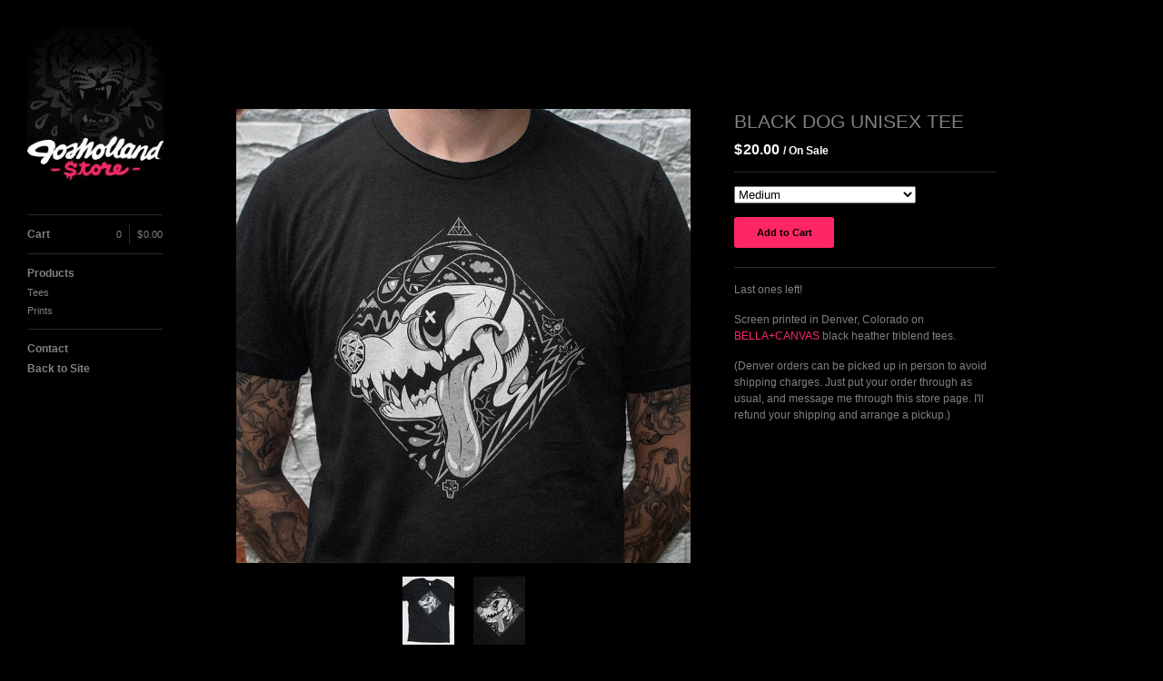

--- FILE ---
content_type: text/html; charset=utf-8
request_url: http://store.josholland.com/product/black-dog-unisex-tee
body_size: 5285
content:
<!DOCTYPE html>
<head> 
  <title>Josholland.com Store &mdash; BLACK DOG UNISEX TEE</title>
  <meta charset="utf-8" />
  <meta name="description" content="Last ones left! Screen printed in Denver, Colorado on BELLA+CANVAS black heather triblend tees. (Denver orders can be picked up in person to avoid ..." />
  <meta name="keywords" content="Tees, Prints, Paintings, Drawings" />
  
  <link href="/theme_stylesheets/67613018/1623170781/theme.css" media="screen" rel="stylesheet" type="text/css" />
  
  <script src="//ajax.googleapis.com/ajax/libs/jquery/1.7.1/jquery.min.js" type="text/javascript"></script>
  <script src="https://assets.bigcartel.com/api/6/api.usd.js?v=1" type="text/javascript"></script>
  <script src="https://assets.bigcartel.com/theme_assets/3/1.0.13/javascripts/jquery.infinitescroll.min.js?v=1" type="text/javascript"></script>
  <script src="https://assets.bigcartel.com/theme_assets/3/1.0.13/javascripts/jquery.isotope.min.js?v=1" type="text/javascript"></script>
  <script src="https://assets.bigcartel.com/theme_assets/3/1.0.13/javascripts/jquery.fancybox.pack.js?v=1" type="text/javascript"></script>
  <script src="https://assets.bigcartel.com/theme_assets/3/1.0.13/javascripts/store.js?v=1" type="text/javascript"></script>  
  <script type="text/javascript">
    Store.isotopeOptions = {
      transformsEnabled: false,
      animationEngine : 'css',
      itemSelector: '.product',
      layoutMode: 'masonry',
      masonry: {
        columnWidth: 420,
        gutterWidth: 30
      }
    };
    
    Store.infiniteOptions = {
      navSelector: '#pagination',
      nextSelector: '#pagination a:first',
      itemSelector: '#product_list .product',
      loading: {
        img: "",
        msgText: "<p>Loading more products&hellip;</p>",
        finishedMsg: "<p>You&#8217;ve reached the end.</p>"
      }
    };
    
  </script>
  <!--[if lte IE 9]>
  <style type="text/css">
  .loading,
  #fancybox-loading div { 
    background-image: url(https://assets.bigcartel.com/theme_assets/3/1.0.13/images/loading_spinner.gif);
    }
  </style>
  <![endif]-->
  
  <!--[if lte IE 8]>
  <script src="//html5shim.googlecode.com/svn/trunk/html5.js"></script>
  <style type="text/css">
  
  #cart_nav_list {
    padding-bottom: 0 !important;
    }
  
  #search input {
    padding-top: 2px;
    font-size: 1.1em;
    line-height: 1.9em;
    }
    
  footer {
    padding: 40px 0 0 30px;
    }
         
  .product_image, .product_image img {  
    
    width: 390px;
    
    }
    
  .standard .product a {
    text-decoration: none;
    }
    
  .overlay a .product_info {
    cursor: hand;
    display: none;
    }
  
  .overlay a:hover .product_info {
    display: block;
    }
    
  #cart_button a {
    position: relative;
    display: block;
    width: 100%;
    margin-bottom: 10px;
    } 
    
  *+html .product_info p {
    display: block;
    }
    
  *+html .overlay .product .product_info .product_name,  
  *+html .overlay .product .product_info .price,
  *+html .overlay .product .product_info .sale { 
    height: auto;
    display: block;
    }
    
  *+html .overlay .product_name {
    padding-top: 15px;
    }
    
  *+html .content_page ol {
    margin-left: 10px;
    }  

  *+html #cart_info {
    cursor: hand;
    position: absolute;
    display: block;
    top: 0px;
    right: 0px;
    float: right;
    margin: 0px;
    padding: 0px;
    }

  #avail ul li div.option {
  	zoom: 1;
  	filter: alpha(opacity=10);    
    } 
    
  .clearfix {
    zoom:1;
    }

  *+html #product_detail_image ul#product_thumbs li {
    display: inline;
    }
   
  *+html .cart_item_image a {
    background-position: 0 0;
    }
    
  *+html .loading,
  *+html #fancybox-loading div { 
    text-indent: 100%;
    overflow: hidden;
    background-image: url(https://assets.bigcartel.com/theme_assets/3/1.0.13/images/loading_spinner.gif);
    }
    
  </style>
  <![endif]-->
 
  <!-- Served from Big Cartel Storefront -->
<!-- Big Cartel generated meta tags -->
<meta name="generator" content="Big Cartel" />
<meta name="author" content="Josholland.com Store" />
<meta name="description" content="Last ones left! Screen printed in Denver, Colorado on BELLA+CANVAS black heather triblend tees. (Denver orders can be picked up in person to avoid..." />
<meta name="referrer" content="strict-origin-when-cross-origin" />
<meta name="product_id" content="42082624" />
<meta name="product_name" content="BLACK DOG UNISEX TEE" />
<meta name="product_permalink" content="black-dog-unisex-tee" />
<meta name="theme_name" content="Sidecar" />
<meta name="theme_version" content="1.0.13" />
<meta property="og:type" content="product" />
<meta property="og:site_name" content="Josholland.com Store" />
<meta property="og:title" content="BLACK DOG UNISEX TEE" />
<meta property="og:url" content="http://josholland.bigcartel.com/product/black-dog-unisex-tee" />
<meta property="og:description" content="Last ones left! Screen printed in Denver, Colorado on BELLA+CANVAS black heather triblend tees. (Denver orders can be picked up in person to avoid..." />
<meta property="og:image" content="https://assets.bigcartel.com/product_images/200264911/josholland_blackdog_unisex4.jpg?auto=format&amp;fit=max&amp;h=1200&amp;w=1200" />
<meta property="og:image:secure_url" content="https://assets.bigcartel.com/product_images/200264911/josholland_blackdog_unisex4.jpg?auto=format&amp;fit=max&amp;h=1200&amp;w=1200" />
<meta property="og:price:amount" content="20.00" />
<meta property="og:price:currency" content="USD" />
<meta property="og:availability" content="instock" />
<meta name="twitter:card" content="summary_large_image" />
<meta name="twitter:title" content="BLACK DOG UNISEX TEE" />
<meta name="twitter:description" content="Last ones left! Screen printed in Denver, Colorado on BELLA+CANVAS black heather triblend tees. (Denver orders can be picked up in person to avoid..." />
<meta name="twitter:image" content="https://assets.bigcartel.com/product_images/200264911/josholland_blackdog_unisex4.jpg?auto=format&amp;fit=max&amp;h=1200&amp;w=1200" />
<!-- end of generated meta tags -->

<!-- Big Cartel generated link tags -->
<link rel="canonical" href="http://store.josholland.com/product/black-dog-unisex-tee" />
<link rel="alternate" href="http://store.josholland.com/products.xml" type="application/rss+xml" title="Product Feed" />
<link rel="icon" href="/favicon.svg" type="image/svg+xml" />
<link rel="icon" href="/favicon.ico" type="image/x-icon" />
<link rel="apple-touch-icon" href="/apple-touch-icon.png" />
<!-- end of generated link tags -->

<!-- Big Cartel generated structured data -->
<script type="application/ld+json">
{"@context":"https://schema.org","@type":"BreadcrumbList","itemListElement":[{"@type":"ListItem","position":1,"name":"Home","item":"http://store.josholland.com/"},{"@type":"ListItem","position":2,"name":"Products","item":"http://store.josholland.com/products"},{"@type":"ListItem","position":3,"name":"Tees","item":"http://store.josholland.com/category/tees"},{"@type":"ListItem","position":4,"name":"BLACK DOG UNISEX TEE","item":"http://store.josholland.com/product/black-dog-unisex-tee"}]}
</script>
<script type="application/ld+json">
{"@context":"https://schema.org/","@type":"Product","name":"BLACK DOG UNISEX TEE","url":"http://store.josholland.com/product/black-dog-unisex-tee","description":"Last ones left!\n\nScreen printed in Denver, Colorado on BELLA+CANVAS black heather triblend tees.\n\n(Denver orders can be picked up in person to avoid shipping charges. Just put your order through as usual, and message me through this store page. I\u0026#39;ll refund your shipping and arrange a pickup.)","sku":"42082624","image":["https://assets.bigcartel.com/product_images/200264911/josholland_blackdog_unisex4.jpg?auto=format\u0026fit=max\u0026h=1200\u0026w=1200","https://assets.bigcartel.com/product_images/200261197/josholland_blackdog_unisex2.jpg?auto=format\u0026fit=max\u0026h=1200\u0026w=1200","https://assets.bigcartel.com/product_images/200261200/josholland_blackdog_unisex3.jpg?auto=format\u0026fit=max\u0026h=1200\u0026w=1200"],"brand":{"@type":"Brand","name":"Josholland.com Store"},"offers":[{"@type":"Offer","name":"BLACK DOG UNISEX TEE (Small)","url":"http://store.josholland.com/product/black-dog-unisex-tee","sku":"152565160","price":"20.0","priceCurrency":"USD","priceValidUntil":"2027-01-29","availability":"https://schema.org/OutOfStock","itemCondition":"NewCondition","additionalProperty":[{"@type":"PropertyValue","propertyID":"item_group_id","value":"42082624"}],"shippingDetails":[{"@type":"OfferShippingDetails","shippingDestination":{"@type":"DefinedRegion","addressCountry":"US"},"shippingRate":{"@type":"MonetaryAmount","value":"6.0","currency":"USD"}}]},{"@type":"Offer","name":"BLACK DOG UNISEX TEE (Medium)","url":"http://store.josholland.com/product/black-dog-unisex-tee","sku":"152565163","price":"20.0","priceCurrency":"USD","priceValidUntil":"2027-01-29","availability":"https://schema.org/InStock","itemCondition":"NewCondition","additionalProperty":[{"@type":"PropertyValue","propertyID":"item_group_id","value":"42082624"}],"shippingDetails":[{"@type":"OfferShippingDetails","shippingDestination":{"@type":"DefinedRegion","addressCountry":"US"},"shippingRate":{"@type":"MonetaryAmount","value":"6.0","currency":"USD"}}]},{"@type":"Offer","name":"BLACK DOG UNISEX TEE (Large)","url":"http://store.josholland.com/product/black-dog-unisex-tee","sku":"152565166","price":"20.0","priceCurrency":"USD","priceValidUntil":"2027-01-29","availability":"https://schema.org/OutOfStock","itemCondition":"NewCondition","additionalProperty":[{"@type":"PropertyValue","propertyID":"item_group_id","value":"42082624"}],"shippingDetails":[{"@type":"OfferShippingDetails","shippingDestination":{"@type":"DefinedRegion","addressCountry":"US"},"shippingRate":{"@type":"MonetaryAmount","value":"6.0","currency":"USD"}}]},{"@type":"Offer","name":"BLACK DOG UNISEX TEE (XL)","url":"http://store.josholland.com/product/black-dog-unisex-tee","sku":"152565169","price":"20.0","priceCurrency":"USD","priceValidUntil":"2027-01-29","availability":"https://schema.org/InStock","itemCondition":"NewCondition","additionalProperty":[{"@type":"PropertyValue","propertyID":"item_group_id","value":"42082624"}],"shippingDetails":[{"@type":"OfferShippingDetails","shippingDestination":{"@type":"DefinedRegion","addressCountry":"US"},"shippingRate":{"@type":"MonetaryAmount","value":"6.0","currency":"USD"}}]}]}
</script>

<!-- end of generated structured data -->

<script>
  window.bigcartel = window.bigcartel || {};
  window.bigcartel = {
    ...window.bigcartel,
    ...{"account":{"id":203231,"host":"store.josholland.com","bc_host":"josholland.bigcartel.com","currency":"USD","country":{"code":"US","name":"United States"}},"theme":{"name":"Sidecar","version":"1.0.13","colors":{"button_background_color":null,"button_text_color":null,"button_hover_background_color":null,"background_color":"#000000","primary_text_color":null,"link_text_color":"#ff2666","link_hover_color":null}},"checkout":{"payments_enabled":true,"paypal_merchant_id":"579GJS8W75T2S"},"product":{"id":42082624,"name":"BLACK DOG UNISEX TEE","permalink":"black-dog-unisex-tee","position":5,"url":"/product/black-dog-unisex-tee","status":"active","created_at":"2017-07-13T17:20:47.000Z","has_password_protection":false,"images":[{"url":"https://assets.bigcartel.com/product_images/200264911/josholland_blackdog_unisex4.jpg?auto=format\u0026fit=max\u0026h=1000\u0026w=1000","width":900,"height":900},{"url":"https://assets.bigcartel.com/product_images/200261197/josholland_blackdog_unisex2.jpg?auto=format\u0026fit=max\u0026h=1000\u0026w=1000","width":685,"height":900},{"url":"https://assets.bigcartel.com/product_images/200261200/josholland_blackdog_unisex3.jpg?auto=format\u0026fit=max\u0026h=1000\u0026w=1000","width":685,"height":900}],"price":20.0,"default_price":20.0,"tax":0.0,"on_sale":true,"description":"Last ones left!\r\n\r\nScreen printed in Denver, Colorado on \u003ca href=\"https://www.bellacanvas.com/product/3001/3001-cv-ss-tee.html\" target=\"_blank\"\u003eBELLA+CANVAS\u003c/a\u003e black heather triblend tees.\r\n\r\n(Denver orders can be picked up in person to avoid shipping charges. Just put your order through as usual, and message me through this store page. I'll refund your shipping and arrange a pickup.)","has_option_groups":false,"options":[{"id":152565160,"name":"Small","price":20.0,"sold_out":true,"has_custom_price":false,"option_group_values":[]},{"id":152565163,"name":"Medium","price":20.0,"sold_out":false,"has_custom_price":false,"option_group_values":[],"isLowInventory":true,"isAlmostSoldOut":false},{"id":152565166,"name":"Large","price":20.0,"sold_out":true,"has_custom_price":false,"option_group_values":[]},{"id":152565169,"name":"XL","price":20.0,"sold_out":false,"has_custom_price":false,"option_group_values":[],"isLowInventory":true,"isAlmostSoldOut":true}],"artists":[],"categories":[{"id":1029521,"name":"Tees","permalink":"tees","url":"/category/tees"}],"option_groups":[],"shipping":[{"amount_alone":6.0,"amount_with_others":0.0,"country":{"id":43,"name":"United States","code":"US"}}]},"page":{"type":"product"}}
  }
</script>
<script async src="https://www.paypal.com/sdk/js?client-id=AbPSFDwkxJ_Pxau-Ek8nKIMWIanP8jhAdSXX5MbFoCq_VkpAHX7DZEbfTARicVRWOVUgeUt44lu7oHF-&merchant-id=579GJS8W75T2S&currency=USD&components=messages,buttons" data-partner-attribution-id="BigCartel_SP_PPCP" data-namespace="PayPalSDK"></script>
<style type="text/css">.bc-product-video-embed { width: 100%; max-width: 640px; margin: 0 auto 1rem; } .bc-product-video-embed iframe { aspect-ratio: 16 / 9; width: 100%; border: 0; }</style>
<script type="text/javascript">
  var _bcaq = _bcaq || [];
  _bcaq.push(['_setUrl','stats1.bigcartel.com']);_bcaq.push(['_trackVisit','203231']);_bcaq.push(['_trackProduct','42082624','203231']);
  (function() {
    var bca = document.createElement('script'); bca.type = 'text/javascript'; bca.async = true;
    bca.src = '/stats.min.js';
    var s = document.getElementsByTagName('script')[0]; s.parentNode.insertBefore(bca, s);
  })();
</script>
<script src="/assets/currency-formatter-e6d2ec3fd19a4c813ec8b993b852eccecac4da727de1c7e1ecbf0a335278e93a.js"></script>
</head>

<body id="product" class="theme">
  <aside id="sidebar">
    <div id="sidebar_holder">
      <header>
        <strong id="logo"  class="image" >
          <a href="/" id="store_home" title="Josholland.com Store"><img src="https://assets.bigcartel.com/theme_images/6794481/store.logo.jpg" alt="Josholland.com Store" width="150" /></a>
        </strong>
      </header>
         
      <nav id="main_nav" class="clearfix">
        <ul id="cart_nav_list" class="clearfix">
          <li id="cart_button" >
            <a href="/cart" id="open_cart">Cart
              <div id="cart_info" class="clearfix">
                <span id="cart_count">0</span><span id="cart_divider">|</span><span id="cart_total"><span class="currency_sign">$</span>0.00</span>
              </div>
            </a>
          </li>
        </ul>
        <ul id="product_nav_list" class="clearfix">
          <li><a href="/products" >Products</a></li>
          
          
          <li class="page "><a title="View Tees" href="/category/tees">Tees</a></li>
          
          <li class="page "><a title="View Prints" href="/category/prints">Prints</a></li>
          
        </ul>
        
        <ul id="page_nav_list" class="clearfix">
          
          <li ><a title="View Contact" href="/contact">Contact</a></li>    
          
          <li><a href="http://josholland.com">Back to Site</a></li>
          
        </ul>
      </nav>
      <div id="sidebar_footer_clear"></div>
    </div>
    <footer class="clearfix">
 
    </footer>
  </aside>
  <div id="main">   
    
    <section id="content" class="theme_page standard">
      <div id="product_detail_page" class="clearfix">
  <div id="product_detail_image">
    <a href="https://assets.bigcartel.com/product_images/200264911/josholland_blackdog_unisex4.jpg?auto=format&fit=max&h=1000&w=1000" class="fancybox" rel="group"><img src="https://assets.bigcartel.com/product_images/200264911/josholland_blackdog_unisex4.jpg?auto=format&fit=max&h=1000&w=1000" alt="Image of BLACK DOG UNISEX TEE" class="default_image" /></a>
    <ul id="product_thumbs" class="clearfix">
      
      <li class="thumbnail"><a href="https://assets.bigcartel.com/product_images/200261197/josholland_blackdog_unisex2.jpg?auto=format&fit=max&h=1000&w=1000" class="fancybox" rel="group"><img src="https://assets.bigcartel.com/product_images/200261197/josholland_blackdog_unisex2.jpg?auto=format&fit=max&h=75&w=75" alt="Image of BLACK DOG UNISEX TEE" /></a></li>
      
      <li class="thumbnail"><a href="https://assets.bigcartel.com/product_images/200261200/josholland_blackdog_unisex3.jpg?auto=format&fit=max&h=1000&w=1000" class="fancybox" rel="group"><img src="https://assets.bigcartel.com/product_images/200261200/josholland_blackdog_unisex3.jpg?auto=format&fit=max&h=75&w=75" alt="Image of BLACK DOG UNISEX TEE" /></a></li>
      
    </ul>
  </div>
  <div id="product_detail_info">
    <h1>BLACK DOG UNISEX TEE</h1>
    
        
    <h3 id="price" class="sale"><span class="currency_sign">$</span>20.00 <span class="status">/ On Sale</span></h3>
    <hr>
    <form id="product_form" class="clearfix" method="post" action="/cart">
      
    
      <div id="product_options" class="options">
      <select name="cart[add][id]" id="option"><option value="152565163">Medium</option>
<option value="152565169">XL</option></select>
      </div>
    
      
      <div id="add_cart">
        <button id="add_to_cart" name="submit" type="submit" class="button">Add to Cart</button>
      </div>
    </form>
    
    
    <div id="description">
      <hr />
      <p>Last ones left!</p>
<p>Screen printed in Denver, Colorado on <a href="https://www.bellacanvas.com/product/3001/3001-cv-ss-tee.html" target="_blank">BELLA+CANVAS</a> black heather triblend tees.</p>
<p>(Denver orders can be picked up in person to avoid shipping charges. Just put your order through as usual, and message me through this store page. I'll refund your shipping and arrange a pickup.)</p>
    </div>
    
    
    
    <br><br><br><br><br><br><iframe src="http://www.facebook.com/plugins/like.php?href=http%3A%2F%2Fstore.josholland.com&amp;layout=standard&amp;show_faces=true&amp;width=450&amp;action=like&amp;font=verdana&amp;colorscheme=light&amp;height=80" scrolling="yes" frameborder="0" style="border:none; overflow:hidden; width:665px; height:80px;" allowTransparency="true"></iframe>
  </div>
</div>
    </section>
    
  </div>

<script defer src="https://static.cloudflareinsights.com/beacon.min.js/vcd15cbe7772f49c399c6a5babf22c1241717689176015" integrity="sha512-ZpsOmlRQV6y907TI0dKBHq9Md29nnaEIPlkf84rnaERnq6zvWvPUqr2ft8M1aS28oN72PdrCzSjY4U6VaAw1EQ==" data-cf-beacon='{"rayId":"9c576de54ad32780","version":"2025.9.1","serverTiming":{"name":{"cfExtPri":true,"cfEdge":true,"cfOrigin":true,"cfL4":true,"cfSpeedBrain":true,"cfCacheStatus":true}},"token":"44d6648085c9451aa740849b0372227e","b":1}' crossorigin="anonymous"></script>
</body>
</html>


--- FILE ---
content_type: application/javascript
request_url: https://assets.bigcartel.com/theme_assets/3/1.0.13/javascripts/store.js?v=1
body_size: 2221
content:
//=======================================================================
//
// "Sidecar" Store : store.js
// Copyright (c) 2005-2012 Big Cartel, LLC. All rights reserved.
//
//=======================================================================

var Store = {
  
  errors: [],  
  messages: {
    addingToCart: 'Adding&hellip;',
    addedToCart: 'Added!'
  },
  
  init: function() {
    var owner = this;
        owner.inPreview = (/\/admin\/design/.test(top.location.pathname));
    
    // Extensions
    
    $.fn.htmlHighlight = function(html) {
      var normalize = function(str) {
        return str.toString().toLowerCase().replace(/"/g, '');
      };
      
      return this.each(function() {          
        var elm = $(this),
            bfr = normalize(elm.html()),
            dur = 300;
        
        if(bfr != normalize(html)) {
          elm.fadeOut(dur, function() {
            elm.html(html).fadeIn(dur);
          });
        }
      });
    };
        
    // Ajaxing
    
    $(document)
      .ajaxSend($.proxy(owner.working, owner))
      .ajaxComplete($.proxy(owner.finished, owner));
        
    // Search

    var searchForm = $('#search_form');
    var searchFormInput = searchForm.find('input');
    var searchFormLabel = searchForm.find('label');
    
    searchForm.click(function() {
      searchFormInput.show().focus();
      searchFormLabel.hide();
      return false;
    });
      
    searchFormInput.blur(function() {
      $(this).hide();
      searchFormLabel.show();
      return false;
    });
    
    // Products
    
    var products = $('#product_list');
    
    if(products.length) {
      owner.infiniteOptions.errorCallback = function() {
        owner.infiniteFinished = true;
        clearTimeout(owner.infiniteResize);
        $(window).unbind('resize.infinite');
      };
      
      owner.initProducts(products);
    }
    
    // Product
    
    var addToCart = $('#add_to_cart');
    
    if(addToCart.length) {
      owner.messages.addToCart = addToCart.html();
    
      $('#product_form').submit(function() {
        if(addToCart.hasClass('disabled')) {
          return false;
        }
        
        owner.working();
        owner.clearErrors();
      
        addToCart.html(owner.messages.addingToCart).addClass('disabled');
      
        Cart.addItem($('*[name="cart[add][id]"]').val(), 1, function(cart) {
          owner.updateCart(cart);
          addToCart.html(owner.messages.addedToCart).removeClass('disabled');
          owner.finished();
        
          setTimeout(function() {
            addToCart.html(owner.messages.addToCart);
          }, 3000);
        });
      
        return false;
      });
    }
    
    $('.fancybox').fancybox();
    
    // Cart
    
    var cartTimer;
    var cartForm = $('#cart_form')
    
    cartForm.find('input, select').each(function() {
      var elm = $(this);
          elm.data('lastVal', elm.val());
    })

    cartForm.on('keyup change', 'input, select', function() {
      var elm = $(this),
          val = elm.val();
      
      if(val != '' && val != elm.data('lastVal')) {
        clearTimeout(cartTimer);
        cartTimer = setTimeout(function() {
          elm.data('lastVal', val);
          owner.clearErrors();
          owner.working();
          Cart.updateFromForm('cart_form', $.proxy(owner.updateCart, owner));        
        }, 500);
      }
    });
    
    $('.cart_item_remove').on('click', 'a', function() {
      owner.clearErrors();
      owner.working();
      
      var link = $(this).removeClass('remove').addClass('loading'),
          item = link.closest('.cart_item');
      
      Cart.removeItem(item.data('item-id'), $.proxy(owner.updateCart, owner));      
      return false;
    });
  
    // Contact
    if (!owner.inPreview) {
      $('#contact_form input:visible:first').focus();
    }
    
    // Errors
    
    API.onError = function(error) {
      owner.error(error);
    }
    
    if(!owner.cookiesEnabled()) {
      owner.errors.push('Cookies must be enabled to use this store');
    }
    
    if(owner.errors.length) {
      setTimeout(function() {
        owner.error(owner.errors);
      }, 500);
    }
  },
  
  initProducts: function(products) {
    var owner = this;

    // fix nearbottom method
    $.extend($.infinitescroll.prototype,{
    _nearbottom_sidecar: function infscr_nearbottom_facebook() {
        var opts = this.options,
        pixelsFromWindowBottomToBottom = 0 + jQuery(document).height() - (opts.binder.scrollTop()) - jQuery(window).height();

        this._debug('math:', pixelsFromWindowBottomToBottom, opts.pixelsFromNavToBottom);
        return (pixelsFromWindowBottomToBottom <= opts.bufferPx);
      }
    });

    owner.infiniteOptions = $.extend(owner.infiniteOptions, {behavior: 'sidecar'})
    
    products.imagesLoaded(function() {
      setTimeout(function() {
        products.isotope(owner.isotopeOptions);
        owner.infinite = $('#product_list.infinite').infinitescroll(owner.infiniteOptions, function(newProducts) {
          var $newProducts = $(newProducts).css({ opacity: 0 });
          owner.infiniteProducts = $newProducts
          $newProducts.imagesLoaded(function() {
            $newProducts.css({ opacity: 1 });
            products.isotope('appended', $newProducts);
          });
        });

        owner.handleInfiniteOnResize()
      }, owner.inPreview ? 100 : 0);
    });
  },

  handleInfiniteOnResize: function() {
    var owner = this;

    if(owner.infinite && owner.infinite.length) {
      owner.loadProductsIfTheresRoom();
      
      $(window).off('resize.infinite').on('resize.infinite', function() {
        clearTimeout(owner.infiniteResize);
        owner.infiniteResize = setTimeout(function() {
          owner.loadProductsIfTheresRoom();
        }, 1000);                
      });

      $(window).trigger('resize.infinite');
    }
  },
  
  loadProductsIfTheresRoom: function() {
    if(this.infinite && !this.infiniteFinished && this.visible($('#product_list'))) {
      this.infinite.infinitescroll('retrieve');
    }
  },
  

  updateCart: function(cart) {
    this.finished();
    
    $('#cart_count').htmlHighlight(cart.item_count);
    $('#cart_total').htmlHighlight(Format.money(cart.total, true, true));
            
    if(cart.item_count > 0) {
      // Cart items
      
      var removed = 0;
      
      $('.cart_item[data-item-id]').each(function(index) {
        var elm = $(this),
            id = Number(elm.data('item-id')),
            item = cart.items[index - removed];
        
        if(item && id == item.id) {
          elm.find('.cart_item_price p').htmlHighlight(Format.money(item.price, true, true));
        } else {
          removed++;
          elm.slideUp('fast', function() {
            elm.remove();
          });
        }
      });
      
      // Discount
      
      if(cart.discount) {
        $('#cart_discount_input').fadeOut(300, function(){ $(this).remove(); });
        $('#cart_discount_label p').htmlHighlight(cart.discount.name);
        $('#cart_discount_value p').htmlHighlight(cart.discount.free_shipping ? '' : Format.money(cart.discount.amount, true, true));
      }
      
      // Shipping
      
      if(cart.shipping) {
        $('#cart_shipping_value p').toggle(!cart.shipping.pending).htmlHighlight(Format.money(cart.shipping.amount, true, true));
        $('#country').toggle(cart.shipping.strict);
      }
      
      // Totals
      
      $('#total_price').htmlHighlight(Format.money(cart.total, true, true));
    } else {
      $('#cart_form').fadeOut(300, function() {
        $(this).remove();
        $('#cart_empty').fadeIn(300);
      });
    }
  },
  
  error: function(error) {
    var owner = this;
        owner.clearErrors();
        owner.finished();
    
    if(Object.prototype.toString.call(error) === '[object Array]') { 
      error = error.join('</li><li>'); 
    } else if(error.match(/syntax error/i)) { 
      return true; 
    }
    
    var elm = $('<div id="error" style="display:none;cursor:pointer"><ul><li>' + error + '</li></ul></div>').click(function() {
      elm.slideUp('fast', owner.clearErrors);
    });
    
    if($('#content div:has(h1)').length) {
      elm.insertAfter('#content div h1');
    } else {
      elm.prependTo('#content div');
    }
    
    elm.slideDown('fast');
    
    if(owner.messages.addToCart) {
      $('#add_to_cart').removeAttr('disabled').html(owner.messages.addToCart);
    }    
  },
  
  clearErrors: function() {
    $('#error').remove();
  },
  
  working: function() {
    $('body').addClass('working');
  },
      
  finished: function() {
    $('body').removeClass('working');
  },
  
  visible: function(elm) {
    if(!elm.length) { return false; }
    
    var win = $(window),
        docTop = win.scrollTop(),
        docBottom = docTop + win.height(),
        elmTop = elm.offset().top,
        elmBottom = elmTop + elm.height();
        
    return ((elmBottom <= docBottom) && (elmTop >= docTop));
  },
  
  cookiesEnabled: function() {
    var cookieEnabled = navigator.cookieEnabled;
 
    if(typeof navigator.cookieEnabled == 'undefined' && !cookieEnabled) {
      document.cookie = 'testcookie';
      cookieEnabled = document.cookie.indexOf('testcookie') != -1;
    }
    
    return cookieEnabled;
  }
    
};

$(function() {
  Store.init();
});
